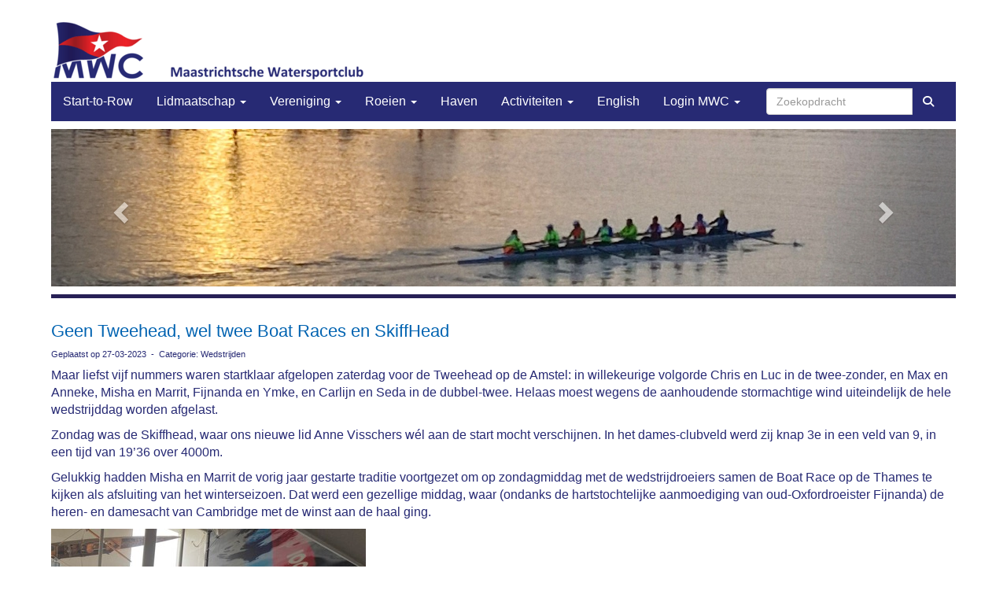

--- FILE ---
content_type: text/html; charset=UTF-8
request_url: https://maastrichtsche.nl/nieuws/geen-tweehead-wel-twee-boat-races-skiffhead
body_size: 6686
content:
<!DOCTYPE html>
<html>
<head>
<meta http-equiv="X-UA-Compatible" content="IE=edge" />
<meta charset="UTF-8">
<meta name="viewport" content="width=device-width, initial-scale=1">
<meta property="og:title" content="Geen Tweehead, wel twee Boat Races en SkiffHead - Maastrichtsche Watersportclub (powered by e-captain.nl)" />
 
<meta property="og:description" content="Maar liefst vijf nummers waren startklaar afgelopen zaterdag voor de Tweehead op de Amstel: in willekeurige volgorde Chris en Luc in de twee-zonder, en Max en Anneke, Misha en Marrit, Fijnanda en Ymke, en Carlijn en Seda in de dubbel-twee. Helaas moest wegens de aanhoudende stormachtige wind uiteindelijk de hele wedstrijddag worden afgelast.Zondag was de Skiffhead, waar ons nieuwe lid Anne Visschers w&amp;eacute;l aan de start mocht verschijnen. In het dames-clubveld werd zij knap 3e in een veld ..." />
<meta property="og:url" content="https://maastrichtsche.nl/nieuws/geen-tweehead-wel-twee-boat-races-skiffhead" />
<meta property="og:image" content="https://maastrichtsche.nl/images/kantine-race-medium.jpg" />
<meta property="og:image:type" content="image/jpeg" />
<meta property="og:image:width" content="400" />
<meta property="og:image:height" content="300" />
<meta property="og:image:secure_url" content="https://maastrichtsche.nl/images/kantine-race-medium.jpg" />
<title>Geen Tweehead, wel twee Boat Races en SkiffHead - Maastrichtsche Watersportclub (powered by e-captain.nl)</title>
<link rel="shortcut icon" type="image/x-icon" href="https://maastrichtsche.nl/images/favicon.ico">
<link rel="apple-touch-icon" href="https://maastrichtsche.nl/images/favicon.ico">

	<link type="text/css" media="screen" rel="stylesheet" href="/inc/jquery/ui/jquery-ui.css">
<link href="/inc/bootstrap/3.3.7/css/bootstrap.min.css" rel="stylesheet" media="all">
<link rel="stylesheet" type="text/css" href="/cms/page3_0_306.css">
<link href="/inc/fontawesome/css/v4-shims.css" rel="stylesheet">
<link href="/inc/fontawesome/css/all.min.css" rel="stylesheet">
<link type="text/css" media="screen" rel="stylesheet" href="/inc/bootstrap-datepicker/css/bootstrap-datepicker3.css">
<link type="text/css" media="screen" rel="stylesheet" href="/inc/bootstrap/css/awesome-bootstrap-checkbox.css">

	<link rel="stylesheet" href="/inc/bootstrap/css/bootstrap-submenu.css">
	<!-- Latest compiled and minified JavaScript -->
<script type="text/javascript" src="/inc/jquery/jquery-1.11.3.min.js"></script>
<script type="text/javascript" src="/inc/jquery/ui/jquery-ui.min.js"></script>
<script type="text/javascript" src="/inc/jquery/ui/jquery.ui.touch-punch.min.js"></script>
<script src="/inc/bootstrap/3.3.7/js/bootstrap.min.js"></script>
<!--[if lt IE 9]>
<script type="text/javascript" src="/inc/js/cms2/respond.min.js"></script>
<![endif]-->

<SCRIPT type="text/javascript" src="/inc/js/widgets/ajaxoverlay.js?1492515548"></SCRIPT>
<SCRIPT type="text/javascript" src="/inc/js/widgets/refreshwidget.js?1609234483"></SCRIPT>
<SCRIPT type="text/javascript" src="/inc/js/showdialog.js?1601017453"></SCRIPT>
<SCRIPT type="text/javascript" src="/inc/js/cms2hover.js?1492515551"></SCRIPT>
<SCRIPT type="text/javascript" src="/inc/js/protectemail.js?1499778285"></SCRIPT>
<SCRIPT type="text/javascript" src="/inc/js/cms2menu.js?1568361755"></SCRIPT>
<SCRIPT type="text/javascript" src="/inc/js/cms2/scrolling.js?1492515548"></SCRIPT>


	<script type="text/javascript" src="/inc/bootstrap/js/bootstrap-submenu.min.js"></script>
        <script type="text/javascript" src="/inc/bootstrap/js/bootstrap-hover-dropdown.min.js"></script>

					<script>
						function consentGranted() {}
						function consentDenied() {}
					</script>
					

</head>
<body>
<header id='sect2'><div class="container outercontainer nopadding">
<div class="row" id="row2"><div class="col-xs-12 col-sm-12 col-md-12" id="col112" style='padding-right:10px;padding-bottom:10px;'><div id='c1464'>

<div id="widgetContainerw11228" class="widgetContainer" data-widgetid="w11228" style="position: relative; clear: both;">
    
            				
		
            
                <a class='taphover_w11228' href='/home-2021' >
                          
        				
	
		            
	        
        
	                
        <div style="text-align: left;">                    <div class=imagediv_w11228 style="text-align: left; display: inline-block;">
                            <img id=imagewidget_w11228 src="/images/mwc-logo-vlag-arjen-medium.png" alt="mwc-logo-vlag-arjen" style="max-width: 400px; max-height: 104px;  width: 100%; height: 100%;">
            
        
            </div>
            </div>        </a>
      
		
            
</div>
</div><div id='c444'><nav class="navbar yamm navbar-default" id="navMenu7">
				<div class="container-fluid" style="background-color: transparent;"><div class="navbar-header"><button type="button" class="navbar-toggle collapsed" data-toggle="collapse" data-target="#colMenu7">
		<span class="sr-only">Toggle navigation</span>
		<span class="icon-bar"></span>
		<span class="icon-bar"></span>
		<span class="icon-bar"></span>
		</button></div>
<div class="collapse navbar-collapse" id="colMenu7"><form class="navbar-form navbar-right" method="POST" action="/zoeken"><div class="input-group"><input type="text" name="search" id="search" class="form-control" placeholder="Zoekopdracht"> <span class="input-group-btn"><button type="submit" id="btnsearch" name="btnsearch"  class="btn btn-default " style=""  ><i class='fa fa-search'> </i></button></span></div></form><ul class="nav navbar-nav navbar-left"><li><a href="/start-to-row">Start-to-Row</a></li><li class="dropdown"><a  class="dropdown-toggle" style="cursor: pointer;" data-toggle="dropdown" data-hover="dropdown" data-close-others="false">Lidmaatschap <span class="caret"></span></a><ul class="dropdown-menu dropdown-menu-left" role="menu"><li class="dropdown-submenu"><a  style="cursor: pointer;" data-toggle="dropdown" data-hover="dropdown" data-close-others="false">Aanmelden</a><ul class="dropdown-menu dropdown-menu-left" role="menu"><li><a href="/lidmaatschap-toelichting-2021">Lees dit eerst</a></li><li><a href="/aanmelden-roeilid-2021">Aanmelden als nieuw roeilid  (geen ervaring)</a></li><li><a href="/aanmelden-rioeilid-met-ervaring-elders">Aanmelden lid met roei-ervaring</a></li><li><a href="/aanmelden-aspirant-jeugdlid">Aanmelden jeugdlid </a></li><li><a href="/aanmelden-als-ouder-jeugdlid">Aanmelden als ouder van jeugdlid</a></li><li><a href="/aanmelden-sloeplid-2021">Aanmelden sloeproeilid</a></li><li><a href="/aanmelden-havenlid-2021">Aanmelden havenlid</a></li></ul></li><li><a href="/bestanden/210427-privacy-verklaring.pdf">Privacyverklaring</a></li><li class="dropdown-submenu"><a  style="cursor: pointer;" data-toggle="dropdown" data-hover="dropdown" data-close-others="false">Contributie</a><ul class="dropdown-menu dropdown-menu-left" role="menu"><li><a href="/contributie2">Lees dit eerst</a></li><li><a href="/contributie-roeileden-2022">Contributie roeileden</a></li><li><a href="/contributie-sloeproeileden-2022">Contributie sloeproeileden</a></li><li><a href="/contributie-havenleden-2022">Contributie havenleden</a></li></ul></li><li><a href="/wijziging-doorgeven2">Lidmaatschap Opzeggen/Wijzigen</a></li><li><a href="https://mijn.roeien.nl/inloggen">KNRB Inloggegevens opvragen</a></li></ul></li><li class="dropdown"><a  class="dropdown-toggle" style="cursor: pointer;" data-toggle="dropdown" data-hover="dropdown" data-close-others="false">Vereniging <span class="caret"></span></a><ul class="dropdown-menu dropdown-menu-left" role="menu"><li class="dropdown-submenu"><a  style="cursor: pointer;" data-toggle="dropdown" data-hover="dropdown" data-close-others="false">Algemeen</a><ul class="dropdown-menu dropdown-menu-left" role="menu"><li><a href="/onze-vereniging">Onze vereniging</a></li><li><a href="/historiemwc2">Historie</a></li><li><a href="/botenvloot-mwc3">Botenvloot</a></li></ul></li><li class="dropdown-submenu"><a  style="cursor: pointer;" data-toggle="dropdown" data-hover="dropdown" data-close-others="false">Bestuur</a><ul class="dropdown-menu dropdown-menu-left" role="menu"><li><a href="/bestuur2">Samenstelling</a></li></ul></li><li><a href="/commissies2">Commissies</a></li><li><a href="/vertrouwenspersonen">Vertrouwenspersonen</a></li><li class="dropdown-submenu"><a  style="cursor: pointer;" data-toggle="dropdown" data-hover="dropdown" data-close-others="false">Media</a><ul class="dropdown-menu dropdown-menu-left" role="menu"><li><a href="/fotogallerij2">Foto Galerij</a></li><li><a href="/nieuwsarchief-mwc">MWC Nieuwsarchief</a></li></ul></li><li><a href="/clubkleding">Clubkleding MWC</a></li><li><a href="/vacature-s">Vacatures</a></li><li><a href="/visie">Visie</a></li></ul></li><li class="dropdown"><a  class="dropdown-toggle" style="cursor: pointer;" data-toggle="dropdown" data-hover="dropdown" data-close-others="false">Roeien <span class="caret"></span></a><ul class="dropdown-menu dropdown-menu-left" role="menu"><li class="dropdown-submenu"><a  style="cursor: pointer;" data-toggle="dropdown" data-hover="dropdown" data-close-others="false">Opleidingen / instructie / theorie</a><ul class="dropdown-menu dropdown-menu-left" role="menu"><li><a href="/opzet-instructie-mwc2">Opzet instructie</a></li><li><a href="/bestanden/2025-theorie-basis-voor-roeiers-mwc.pdf">Theorie basis voor roeiers (2025)</a></li><li><a href="/bestanden/vaarkaart-basisregels-rond-het-varen.pdf">Vaarkaart (basisregels voor het varen)</a></li><li><a href="/bestanden/250314-brevettensysteem-instructie-en-afroei-eisen-25.pdf">Brevettensysteem, instructievaardigheden en afroei-eisen</a></li><li><a href="/bestanden/roei-commandos-3-talig.pdf">Roeicommando's (in meerdere talen)</a></li><li><a href="/bestanden/theory-basics-for-mwc-rowers.pdf">(English) Rowing instruction at MWC</a></li></ul></li><li><a href="/jeugdroeien2">Jeugd</a></li><li><a href="/toerroeien2">Toerroeien</a></li><li><a href="/wedstrijdroeien2">Wedstrijdroeien</a></li><li><a href="/sloeproeien2">Sloeproeien</a></li><li><a href="/clinics2">Clinics</a></li></ul></li><li><a href="/haven2">Haven</a></li><li class="dropdown"><a  class="dropdown-toggle" style="cursor: pointer;" data-toggle="dropdown" data-hover="dropdown" data-close-others="false">Activiteiten <span class="caret"></span></a><ul class="dropdown-menu dropdown-menu-left" role="menu"><li><a href="/informatie-activiteiten">Informatie</a></li><li><a href="/overzicht-komende-activiteiten">Overzicht komende activiteiten</a></li><li><a href="/agenda">Agenda per maand</a></li></ul></li><li><a href="/info-mwc-in-english">English</a></li><li class="dropdown"><a  class="dropdown-toggle" style="cursor: pointer;" data-toggle="dropdown" data-hover="dropdown" data-close-others="false">Login MWC <span class="caret"></span></a><ul class="dropdown-menu dropdown-menu-left" role="menu"><li><a href="/login">Leden / Members</a></li><li><a href="https://www.e-captain.nl/inloggen">Functionarissen</a></li></ul></li></ul></div>	</div>
		</nav></div></div></div>
</div>
</header>

<div id='sect595'><div class="container outercontainer">
<div class="row" id="row595"><div class="equalheight"><div class="eqcol col-xs-12 col-sm-12 col-md-12" id="col599" style='padding-left:25px;padding-top:0px;padding-right:25px;padding-bottom:0px;'><div id='c445'>

<div id="widgetContainerw11225" class="widgetContainer" data-widgetid="w11225" style="position: relative; clear: both;">
    <div id="w11225">
                    <div id="cw11225" class="carousel slide lazy-load " data-ride="carousel">
                
                <!-- Wrapper for slides -->
                <div class="carousel-inner" role="listbox">
                                            <div id="hc_img_91" class="item active">
                                                            <img src="https://maastrichtsche.nl/images/8-edit-10808-003.jpg" alt="8-edit-10808-003" style="margin: auto;">
                                                        <div class="carousel-caption">
                                                                    <h2 class='caption-title'></h2>
                                    <p class='caption-text'>
                                        
                                                                            </p>
                                                            </div>
                        </div>
                                            <div id="hc_img_81" class="item ">
                                                            <img data-src="https://maastrichtsche.nl/images/9f5bb877-f7a4-4369-b7ff-23a61330c57b.jpg" alt="9f5bb877-f7a4-4369-b7ff-23a61330c57b" style="margin: auto;">
                                                        <div class="carousel-caption">
                                                                    <h2 class='caption-title'></h2>
                                    <p class='caption-text'>
                                        
                                                                            </p>
                                                            </div>
                        </div>
                                            <div id="hc_img_72" class="item ">
                                                            <img data-src="https://maastrichtsche.nl/images/photo-2024-09-28-21-47-03-v5.jpg" alt="photo-2024-09-28-21-47-03-v5" style="margin: auto;">
                                                        <div class="carousel-caption">
                                                                    <h2 class='caption-title'></h2>
                                    <p class='caption-text'>
                                        
                                                                            </p>
                                                            </div>
                        </div>
                                            <div id="hc_img_60" class="item ">
                                                            <img data-src="https://maastrichtsche.nl/images/tweehead2024-afbeelding1.jpg" alt="tweehead2024-afbeelding1" style="margin: auto;">
                                                        <div class="carousel-caption">
                                                                    <h2 class='caption-title'></h2>
                                    <p class='caption-text'>
                                        
                                                                            </p>
                                                            </div>
                        </div>
                                            <div id="hc_img_75" class="item ">
                                                            <img data-src="https://maastrichtsche.nl/images/vopy-dscn5016.jpg" alt="vopy-dscn5016" style="margin: auto;">
                                                        <div class="carousel-caption">
                                                                    <h2 class='caption-title'></h2>
                                    <p class='caption-text'>
                                        
                                                                            </p>
                                                            </div>
                        </div>
                                            <div id="hc_img_76" class="item ">
                                                            <img data-src="https://maastrichtsche.nl/images/copy-dscn5021.jpg" alt="copy-dscn5021" style="margin: auto;">
                                                        <div class="carousel-caption">
                                                                    <h2 class='caption-title'></h2>
                                    <p class='caption-text'>
                                        
                                                                            </p>
                                                            </div>
                        </div>
                                            <div id="hc_img_79" class="item ">
                                                            <img data-src="https://maastrichtsche.nl/images/copy3c-dsc09762.jpg" alt="copy3c-dsc09762" style="margin: auto;">
                                                        <div class="carousel-caption">
                                                                    <h2 class='caption-title'></h2>
                                    <p class='caption-text'>
                                        
                                                                            </p>
                                                            </div>
                        </div>
                                            <div id="hc_img_56" class="item ">
                                                            <img data-src="https://maastrichtsche.nl/images/breed.jpg" alt="breed" style="margin: auto;">
                                                        <div class="carousel-caption">
                                                                    <h2 class='caption-title'></h2>
                                    <p class='caption-text'>
                                        
                                                                            </p>
                                                            </div>
                        </div>
                                            <div id="hc_img_57" class="item ">
                                                            <img data-src="https://maastrichtsche.nl/images/heineken.jpg" alt="heineken" style="margin: auto;">
                                                        <div class="carousel-caption">
                                                                    <h2 class='caption-title'></h2>
                                    <p class='caption-text'>
                                        
                                                                            </p>
                                                            </div>
                        </div>
                                            <div id="hc_img_21" class="item ">
                                                            <img data-src="https://maastrichtsche.nl/images/clubgebouw-2000-x-500.jpg" alt="clubgebouw-2000-x-500" style="margin: auto;">
                                                        <div class="carousel-caption">
                                                                    <h2 class='caption-title'></h2>
                                    <p class='caption-text'>
                                        
                                                                            </p>
                                                            </div>
                        </div>
                                            <div id="hc_img_58" class="item ">
                                                            <img data-src="https://maastrichtsche.nl/images/sfeer-grindgat.jpg" alt="sfeer-grindgat" style="margin: auto;">
                                                        <div class="carousel-caption">
                                                                    <h2 class='caption-title'></h2>
                                    <p class='caption-text'>
                                        
                                                                            </p>
                                                            </div>
                        </div>
                                            <div id="hc_img_36" class="item ">
                                                            <img data-src="https://maastrichtsche.nl/images/mwc-breed-6z3a8192.jpg" alt="mwc-breed-6z3a8192" style="margin: auto;">
                                                        <div class="carousel-caption">
                                                                    <h2 class='caption-title'></h2>
                                    <p class='caption-text'>
                                        
                                                                            </p>
                                                            </div>
                        </div>
                                            <div id="hc_img_22" class="item ">
                                                            <img data-src="https://maastrichtsche.nl/images/banner-2000-x-500.png" alt="banner-2000-x-500" style="margin: auto;">
                                                        <div class="carousel-caption">
                                                                    <h2 class='caption-title'></h2>
                                    <p class='caption-text'>
                                        
                                                                            </p>
                                                            </div>
                        </div>
                                            <div id="hc_img_26" class="item ">
                                                            <img data-src="https://maastrichtsche.nl/images/loods-2000-x-500.png" alt="loods-2000-x-500" style="margin: auto;">
                                                        <div class="carousel-caption">
                                                                    <h2 class='caption-title'></h2>
                                    <p class='caption-text'>
                                        
                                                                            </p>
                                                            </div>
                        </div>
                                    </div>

                                    <!-- Controls -->
                    <a class="left carousel-control" data-target="#cw11225" role="button" data-slide="prev">
                        <span class="glyphicon glyphicon-chevron-left" aria-hidden="true"></span>
                        <span class="sr-only">Previous</span>
                    </a>
                    <a class="right carousel-control" data-target="#cw11225" role="button" data-slide="next">
                        <span class="glyphicon glyphicon-chevron-right" aria-hidden="true"></span>
                        <span class="sr-only">Next</span>
                    </a>
                            </div>
            </div>
    <script type="text/javascript">
        $('#cw11225').carousel({
            interval: 10000
        });

        $(function() {
            $('.carousel.lazy-load').bind('slide.bs.carousel', function (e) {
                var image = $(e.relatedTarget).find('img[data-src]');
                image.attr('src', image.data('src'));
                image.removeAttr('data-src');
            });
        });
    </script>
</div>
</div></div></div>
</div>
</div>
</div>
<div id='sect596'><div class="container outercontainer nopadding">
<div class="row" id="row596"><div class="col-xs-12 col-sm-12 col-md-12" id="col600"><div id='c1354'>

<div id="widgetContainerw11224" class="widgetContainer" data-widgetid="w11224" style="position: relative; clear: both;">
    <div id="w11224">
        <hr id='divider_2'>
    </div>
</div>
</div><div id='c523'></div></div></div>
</div>
</div>

<div id="divmain"  style='padding-bottom:10px;'><section id="pagemain">
<section id="sect9"><div class="container" id="col111">
<div class="row" id="row9"><div class="col-xs-12 col-sm-12 col-md-12" id="col119"><div id='c237'>

<div id="widgetContainerw2580" class="widgetContainer" data-widgetid="w2580" style="position: relative; clear: both;">
    <div id="w2580">
         
                                                <h2><a href="/nieuws/geen-tweehead-wel-twee-boat-races-skiffhead"> Geen Tweehead, wel twee Boat Races en SkiffHead</a></h2>
                    <div class="media-infobox">
                                                Geplaatst op 27-03-2023 
                        
                                                &nbsp;-&nbsp; Categorie: Wedstrijden
                        
                        
                                            </div>
                    <div class="media-newscontent">
                        <p>Maar liefst vijf nummers waren startklaar afgelopen zaterdag voor de Tweehead op de Amstel: in willekeurige volgorde Chris en Luc in de twee-zonder, en Max en Anneke, Misha en Marrit, Fijnanda en Ymke, en Carlijn en Seda in de dubbel-twee. Helaas moest wegens de aanhoudende stormachtige wind uiteindelijk de hele wedstrijddag worden afgelast.</p>
<p>Zondag was de Skiffhead, waar ons nieuwe lid Anne Visschers w&eacute;l aan de start mocht verschijnen. In het dames-clubveld werd zij knap 3e in een veld van 9, in een tijd van 19&rsquo;36 over 4000m.</p>
<p>Gelukkig hadden Misha en Marrit de vorig jaar gestarte traditie voortgezet om op zondagmiddag met de wedstrijdroeiers samen de Boat Race op de Thames te kijken als afsluiting van het winterseizoen. Dat werd een gezellige middag, waar (ondanks de hartstochtelijke aanmoediging van oud-Oxfordroeister Fijnanda) de heren- en damesacht van Cambridge met de winst aan de haal ging.</p>
<p><img class="img-responsive" src="/images/kantine-race-medium.jpg" alt="kantine-race" title="kantine-race" data-id="6262" /></p>
                    </div>
                                                                <br>
                        <div>
                            <a href="https://maastrichtsche.nl/nieuws/overzicht">&laquo; naar overzicht</a>
                        </div>
                                                                                </div>
</div>
</div></div></div>
</div></section></section>
</div><footer id='sect1425'><div class="container-fluid outercontainer">
<div class="row" id="row1425"><div class="col-xs-12 col-sm-3 col-md-3" id="col1426" style='padding-top:10px;padding-bottom:10px;'><div id='c1568'><p><span style="font-size: 12px;">Postadres </span><span style="font-size: 12px;">en </span><span style="font-size: 12px;">locaties botenhuis/clubgebouw:</span></p>
<p><span style="font-size: 12px; font-family: helvetica;">Hoge Kanaaldijk 100 </span><span>&nbsp;&nbsp;</span><span style="font-size: 12px; font-family: helvetica;">6212 XP Maastricht</span></p>
<p><span style="font-size: 12px; font-family: helvetica;">Telefoon:&nbsp;043-3633164 // 06-27827426</span></p>
<p><span style="font-size: 12px; font-family: helvetica;">Website: <a href="http://www.maastrichtsche.nl">www.maastrichtsche.nl</a></span></p>
<p><span style="font-size: 12px; font-family: helvetica;">E-mail: <span style="unicode-bidi:bidi-override; direction:rtl;" translate="no">siraterces</span><span style="display:none" translate="no">.[antispam].</span>&#64;maastrichtsche.nl</span></p></div></div><div class="col-xs-12 col-sm-2 col-md-2" id="col1427" style='padding-top:10px;padding-bottom:10px;'><div id='c1568'><p><span class="elementor-icon-list-text" style="font-size: 12px;"><span style="font-size: 12px;">Bankrekeningnr.:&nbsp;</span><span style="color: #ffffff; font-size: 12px;">NL17 ABNA 0540 7087 12 &nbsp;</span></span></p>
<p><span class="elementor-icon-list-text" style="font-size: 12px;">K.v.K.-nr.: 40203086<br />btw-nr: NL007266911B01</span></p></div></div><div class="col-xs-12 col-sm-3 col-md-3" id="col1565" style='padding-top:10px;padding-bottom:10px;'><div id='c1568'></div></div><div class="col-xs-12 col-sm-3 col-md-3" id="col1566" style='padding-top:10px;padding-bottom:10px;'><div id='c1569'><div id='w11222'><a href='https://www.facebook.com/mwc.maastrichtsche' target='_blank' title='Facebook'><div class='wgSM fb' data-hovercolor="#FFFFFF" data-hoverbgcolor="#748FBB"><i class='fa fa-facebook'></i></div></a><a href='https://www.instagram.com/mwcjunioren/' target='_blank' title='Instagram'><div class='wgSM ig' data-hovercolor="#FFFFFF" data-hoverbgcolor="#94B2CC"><i class='fa fa-instagram'></i></div></a><a href='https://mailto:secretaris@maastrichtsche.nl' target='_blank' title='Contact'><div class='wgSM ct' data-hovercolor="#FFFFFF" data-hoverbgcolor="#89B56A"><i class='fa fa-envelope'></i></div></a></div></div></div><div class="col-xs-12 col-sm-1 col-md-1" id="col1567" style='padding-top:10px;padding-bottom:10px;'></div></div>
</div>
</footer>
	

	<script type="text/javascript">$('.dropdown-submenu > a').submenupicker();</script>
</body>
</html>


--- FILE ---
content_type: text/css
request_url: https://maastrichtsche.nl/cms/page3_0_306.css
body_size: 8000
content:
html{height:100%;}body{margin:0;padding:0;-webkit-font-smoothing:antialiased;-moz-font-smoothing:antialiased;-o-font-smoothing:antialiased;-moz-osx-font-smoothing:grayscale;}p{word-wrap:break-word;}*{outline:0 !important;}.nopadding{padding:0px;}.col-lg-1,.col-lg-10,.col-lg-11,.col-lg-12,.col-lg-2,.col-lg-3,.col-lg-4,.col-lg-5,.col-lg-6,.col-lg-7,.col-lg-8,.col-lg-9,.col-md-1,.col-md-10,.col-md-11,.col-md-12,.col-md-2,.col-md-3,.col-md-4,.col-md-5,.col-md-6,.col-md-7,.col-md-8,.col-md-9,.col-sm-1,.col-sm-10,.col-sm-11,.col-sm-12,.col-sm-2,.col-sm-3,.col-sm-4,.col-sm-5,.col-sm-6,.col-sm-7,.col-sm-8,.col-sm-9,.col-xs-1,.col-xs-10,.col-xs-11,.col-xs-12,.col-xs-2,.col-xs-3,.col-xs-4,.col-xs-5,.col-xs-6,.col-xs-7,.col-xs-8,.col-xs-9,.container{padding-left:10px;padding-right:10px;}.row{margin-left:-10px;margin-right:-10px;}.equalheight{overflow:hidden;}@media not print{.eqcol{margin-bottom:-99999px !important;padding-bottom:99999px !important;}}@-webkit-keyframes rotate{from{-webkit-transform:rotate(0deg);transform:rotate(0deg);} to{-webkit-transform:rotate(360deg);transform:rotate(360deg);}}@keyframes rotate{from{-webkit-transform:rotate(0deg);transform:rotate(0deg);} to{-webkit-transform:rotate(360deg);transform:rotate(360deg);}}.alert-success,.alert-success p{color:#3C763D !important;}.alert-danger,.alert-danger p{color:#A94442 !important;}.alert-warning,.alert-warning p{color:#8A6D3B !important;}.alert-info,.alert-info p{color:#31708F !important;}.imgcontainer{position:relative;}.imgdesc{float:left;position:absolute;left:0px;bottom:0px;color:#FFF !important;width:100%;background-color:rgba(0,0,0,0.6);font-size:11px !important;padding:3px;}.fa{font-family:FontAwesome !important;font-style:normal !important;font-weight:normal !important;}@media print{.col-md-1,.col-md-2,.col-md-3,.col-md-4,.col-md-5,.col-md-6,.col-md-7,.col-md-8,.col-md-9,.col-md-10,.col-md-11,.col-md-12{float:left;}.col-md-12{width:100%;} .col-md-11{width:91.66666666666666%;} .col-md-10{width:83.33333333333334%;} .col-md-9{width:75%;} .col-md-8{width:66.66666666666666%;} .col-md-7{width:58.333333333333336%;}.col-md-6{width:50%;} .col-md-5{width:41.66666666666667%;} .col-md-4{width:33.33333333333333%;} .col-md-3{width:25%;} .col-md-2{width:16.666666666666664%;} .col-md-1{width:8.333333333333332%;}.col-md-pull-12{right:100%;} .col-md-pull-11{right:91.66666666666666%;} .col-md-pull-10{right:83.33333333333334%;} .col-md-pull-9{right:75%;} .col-md-pull-8{right:66.66666666666666%;}.col-md-pull-7{right:58.333333333333336%;} .col-md-pull-6{right:50%;} .col-md-pull-5{right:41.66666666666667%;} .col-md-pull-4{right:33.33333333333333%;} .col-md-pull-3{right:25%;}.col-md-pull-2{right:16.666666666666664%;} .col-md-pull-1{right:8.333333333333332%;} .col-md-pull-0{right:0;}.col-md-push-12{left:100%;} .col-md-push-11{left:91.66666666666666%;} .col-md-push-10{left:83.33333333333334%;} .col-md-push-9{left:75%;}.col-md-push-8{left:66.66666666666666%;} .col-md-push-7{left:58.333333333333336%;}.col-md-push-6{left:50%;} .col-md-push-5{left:41.66666666666667%;} .col-md-push-4{left:33.33333333333333%;} .col-md-push-3{left:25%;} .col-md-push-2{left:16.666666666666664%;} .col-md-push-1{left:8.333333333333332%;}.col-md-push-0{left:0;}.col-md-offset-12{margin-left:100%;} .col-md-offset-11{margin-left:91.66666666666666%;} .col-md-offset-10{margin-left:83.33333333333334%;} .col-md-offset-9{margin-left:75%;} .col-md-offset-8{margin-left:66.66666666666666%;}.col-md-offset-7{margin-left:58.333333333333336%;} .col-md-offset-6{margin-left:50%;} .col-md-offset-5{margin-left:41.66666666666667%;} .col-md-offset-4{margin-left:33.33333333333333%;} .col-md-offset-3{margin-left:25%;}.col-md-offset-2{margin-left:16.666666666666664%;} .col-md-offset-1{margin-left:8.333333333333332%;} .col-md-offset-0{margin-left:0;}a[href]:after{content:"";}}#cboxContent{box-sizing:border-box;}#cboxLoadedContent{overflow:auto;-webkit-overflow-scrolling:touch;}.table-borderless td,.table-borderless th{border:0 !important;}.hand{cursor:pointer;}.caret{border-top:4px solid;}.imageCenterer{width:10000px;position:absolute;left:50%;top:0;margin-left:-5000px;}option{color:#555 !important;}.datepicker th{color:#999;}.datepicker td{color:#555555;}.tooltip>.tooltip-inner{color:#FFF !important;font-size:12px !important;max-width:none;white-space:nowrap;}.mark,mark{background-color:#ff0;} .container{max-width:1170px;}.ui-tooltip{background:#000;padding:5px;border:0;box-shadow:none;}.ui-tooltip-content{color:#FFF;font-size:12px;}p,div{color:#272A74;font-size:16px;font-family:Helvetica;font-weight:normal;font-style:normal;text-decoration:none;text-transform:none;}small{color:#5258F4}h1,.h1{color:#D42026;font-size:24px;font-family:Helvetica;font-weight:bold;font-style:normal;text-decoration:none;text-transform:none;}h1 small{color:#FF262E}h2,.h2{color:#D42026;font-size:22px;font-family:Helvetica;font-weight:bold;font-style:normal;text-decoration:none;text-transform:none;}h2 small{color:#FF262E}h3,.h3{color:#D42026;font-size:20px;font-family:Helvetica;font-weight:bold;font-style:normal;text-decoration:none;text-transform:none;}h3 small{color:#FF262E}h4,.h4{color:#D42026;font-size:18px;font-family:Helvetica;font-weight:normal;font-style:normal;text-decoration:none;text-transform:none;}h4 small{color:#FF262E}a{color:#0063B1;font-family:Helvetica;font-weight:normal;font-style:normal;text-decoration:none;text-transform:none;}a:visited{color:#922E9B;font-family:Helvetica;font-weight:normal;font-style:normal;text-decoration:none;text-transform:none;}a:hover{color:#0063B1;font-family:Helvetica;font-weight:normal;font-style:normal;text-decoration:none;text-transform:none;}a.btn,button.btn{color:#000;font-size:16px;font-family:Helvetica;font-weight:normal;font-style:normal;text-decoration:none;text-transform:none;color:#FFF;background-color:#272A74;border:1px solid #272A74;padding:6px 12px;border-radius:4px;}a.btn:focus,button.btn:focus,a.btn:active,button.btn:active,a.btn:active:hover,button.btn:active:hover,a.btn:hover,button.btn:hover,a.btn[disabled],button.btn[disabled],button.btn-default[disabled]:hover,a.btn-default[disabled]:hover{background-color:#1E215B;border:1px solid #1E215B;color:#FFF;}.mce-content-body,body{background-color:#FFF;} .pagination>li>a{color:#3D3D3D;font-weight:bold;} .pagination>li>a>span{color:#3D3D3D;font-weight:bold;} .pagination>.active>a{color:#FFF;background-color:#272A74;border-color:#272A74;font-weight:bold;} .progress-bar{background-color:#272A74;}#sect2 p,#sect2 div{color:#272A74;font-size:16px;font-family:Helvetica;font-weight:normal;font-style:normal;text-decoration:none;text-transform:none;}#sect2 small{color:#5258F4}#sect2 h2,#sect2 .h2{color:#D42026;font-size:22px;font-family:Helvetica;font-weight:bold;font-style:normal;text-decoration:none;text-transform:none;}#sect2 h2 small{color:#FF262E}#sect2 a{color:#0063B1;font-family:Helvetica;font-weight:normal;font-style:normal;text-decoration:none;text-transform:none;}#sect2 a:visited{color:#922E9B;font-family:Helvetica;font-weight:normal;font-style:normal;text-decoration:none;text-transform:none;}#sect2 a:hover{color:#0063B1;font-family:Helvetica;font-weight:normal;font-style:normal;text-decoration:none;text-transform:none;}#sect2 a.btn,#sect2 button.btn{color:#000;font-size:16px;font-family:Helvetica;font-weight:normal;font-style:normal;text-decoration:none;text-transform:none;color:#FFF;background-color:#272A74;border:1px solid #272A74;padding:6px 12px;border-radius:4px;}#sect2 a.btn:focus,#sect2 button.btn:focus,#sect2 a.btn:active,#sect2 button.btn:active,#sect2 a.btn:active:hover,#sect2 button.btn:active:hover,#sect2 a.btn:hover,#sect2 button.btn:hover,#sect2 a.btn[disabled],#sect2 button.btn[disabled],#sect2 button.btn-default[disabled]:hover,#sect2 a.btn-default[disabled]:hover{background-color:#1E215B;border:1px solid #1E215B;color:#FFF;}#sect2{background-color:#FFF;}#sect2 .pagination>li>a{color:#3D3D3D;font-weight:bold;}#sect2 .pagination>li>a>span{color:#3D3D3D;font-weight:bold;}#sect2 .pagination>.active>a{color:#FFF;background-color:#272A74;border-color:#272A74;font-weight:bold;}#sect2 .progress-bar{background-color:#272A74;}#sect2{}#col112 p,#col112 div{color:#272A74;font-size:16px;font-family:Helvetica;font-weight:normal;font-style:normal;text-decoration:none;text-transform:none;}#col112 small{color:#5258F4}#col112 h2,#col112 .h2{color:#D42026;font-size:22px;font-family:Helvetica;font-weight:bold;font-style:normal;text-decoration:none;text-transform:none;}#col112 h2 small{color:#FF262E}#col112 a{color:#0063B1;font-family:Helvetica;font-weight:normal;font-style:normal;text-decoration:none;text-transform:none;}#col112 a:visited{color:#922E9B;font-family:Helvetica;font-weight:normal;font-style:normal;text-decoration:none;text-transform:none;}#col112 a:hover{color:#0063B1;font-family:Helvetica;font-weight:normal;font-style:normal;text-decoration:none;text-transform:none;}#col112 a.btn,#col112 button.btn{color:#000;font-size:16px;font-family:Helvetica;font-weight:normal;font-style:normal;text-decoration:none;text-transform:none;color:#FFF;background-color:#272A74;border:1px solid #272A74;padding:6px 12px;border-radius:4px;}#col112 a.btn:focus,#col112 button.btn:focus,#col112 a.btn:active,#col112 button.btn:active,#col112 a.btn:active:hover,#col112 button.btn:active:hover,#col112 a.btn:hover,#col112 button.btn:hover,#col112 a.btn[disabled],#col112 button.btn[disabled],#col112 button.btn-default[disabled]:hover,#col112 a.btn-default[disabled]:hover{background-color:#1E215B;border:1px solid #1E215B;color:#FFF;}#col112{background-color:#FFF;}#col112 .pagination>li>a{color:#3D3D3D;font-weight:bold;}#col112 .pagination>li>a>span{color:#3D3D3D;font-weight:bold;}#col112 .pagination>.active>a{color:#FFF;background-color:#272A74;border-color:#272A74;font-weight:bold;}#col112 .progress-bar{background-color:#272A74;}#col112{}#sect597 p,#sect597 div{color:#272A74;font-size:16px;font-family:Helvetica;font-weight:normal;font-style:normal;text-decoration:none;text-transform:none;}#sect597 small{color:#5258F4}#sect597 h2,#sect597 .h2{color:#D42026;font-size:22px;font-family:Helvetica;font-weight:bold;font-style:normal;text-decoration:none;text-transform:none;}#sect597 h2 small{color:#FF262E}#sect597 a{color:#0063B1;font-family:Helvetica;font-weight:normal;font-style:normal;text-decoration:none;text-transform:none;}#sect597 a:visited{color:#922E9B;font-family:Helvetica;font-weight:normal;font-style:normal;text-decoration:none;text-transform:none;}#sect597 a:hover{color:#0063B1;font-family:Helvetica;font-weight:normal;font-style:normal;text-decoration:none;text-transform:none;}#sect597 a.btn,#sect597 button.btn{color:#000;font-size:16px;font-family:Helvetica;font-weight:normal;font-style:normal;text-decoration:none;text-transform:none;color:#FFF;background-color:#272A74;border:1px solid #272A74;padding:6px 12px;border-radius:4px;}#sect597 a.btn:focus,#sect597 button.btn:focus,#sect597 a.btn:active,#sect597 button.btn:active,#sect597 a.btn:active:hover,#sect597 button.btn:active:hover,#sect597 a.btn:hover,#sect597 button.btn:hover,#sect597 a.btn[disabled],#sect597 button.btn[disabled],#sect597 button.btn-default[disabled]:hover,#sect597 a.btn-default[disabled]:hover{background-color:#1E215B;border:1px solid #1E215B;color:#FFF;}#sect597{background-color:#FFF;}#sect597 .pagination>li>a{color:#3D3D3D;font-weight:bold;}#sect597 .pagination>li>a>span{color:#3D3D3D;font-weight:bold;}#sect597 .pagination>.active>a{color:#FFF;background-color:#272A74;border-color:#272A74;font-weight:bold;}#sect597 .progress-bar{background-color:#272A74;}#sect597{}#col601 p,#col601 div{color:#272A74;font-size:16px;font-family:Helvetica;font-weight:normal;font-style:normal;text-decoration:none;text-transform:none;}#col601 small{color:#5258F4}#col601 h2,#col601 .h2{color:#D42026;font-size:22px;font-family:Helvetica;font-weight:bold;font-style:normal;text-decoration:none;text-transform:none;}#col601 h2 small{color:#FF262E}#col601 a{color:#0063B1;font-family:Helvetica;font-weight:normal;font-style:normal;text-decoration:none;text-transform:none;}#col601 a:visited{color:#922E9B;font-family:Helvetica;font-weight:normal;font-style:normal;text-decoration:none;text-transform:none;}#col601 a:hover{color:#0063B1;font-family:Helvetica;font-weight:normal;font-style:normal;text-decoration:none;text-transform:none;}#col601 a.btn,#col601 button.btn{color:#000;font-size:16px;font-family:Helvetica;font-weight:normal;font-style:normal;text-decoration:none;text-transform:none;color:#FFF;background-color:#272A74;border:1px solid #272A74;padding:6px 12px;border-radius:4px;}#col601 a.btn:focus,#col601 button.btn:focus,#col601 a.btn:active,#col601 button.btn:active,#col601 a.btn:active:hover,#col601 button.btn:active:hover,#col601 a.btn:hover,#col601 button.btn:hover,#col601 a.btn[disabled],#col601 button.btn[disabled],#col601 button.btn-default[disabled]:hover,#col601 a.btn-default[disabled]:hover{background-color:#1E215B;border:1px solid #1E215B;color:#FFF;}#col601{background-color:#FFF;}#col601 .pagination>li>a{color:#3D3D3D;font-weight:bold;}#col601 .pagination>li>a>span{color:#3D3D3D;font-weight:bold;}#col601 .pagination>.active>a{color:#FFF;background-color:#272A74;border-color:#272A74;font-weight:bold;}#col601 .progress-bar{background-color:#272A74;}#col601{}#sect595 p,#sect595 div{color:#272A74;font-size:16px;font-family:Helvetica;font-weight:normal;font-style:normal;text-decoration:none;text-transform:none;}#sect595 small{color:#5258F4}#sect595 h2,#sect595 .h2{color:#D42026;font-size:22px;font-family:Helvetica;font-weight:bold;font-style:normal;text-decoration:none;text-transform:none;}#sect595 h2 small{color:#FF262E}#sect595 a{color:#0063B1;font-family:Helvetica;font-weight:normal;font-style:normal;text-decoration:none;text-transform:none;}#sect595 a:visited{color:#922E9B;font-family:Helvetica;font-weight:normal;font-style:normal;text-decoration:none;text-transform:none;}#sect595 a:hover{color:#0063B1;font-family:Helvetica;font-weight:normal;font-style:normal;text-decoration:none;text-transform:none;}#sect595 a.btn,#sect595 button.btn{color:#000;font-size:16px;font-family:Helvetica;font-weight:normal;font-style:normal;text-decoration:none;text-transform:none;color:#FFF;background-color:#272A74;border:1px solid #272A74;padding:6px 12px;border-radius:4px;}#sect595 a.btn:focus,#sect595 button.btn:focus,#sect595 a.btn:active,#sect595 button.btn:active,#sect595 a.btn:active:hover,#sect595 button.btn:active:hover,#sect595 a.btn:hover,#sect595 button.btn:hover,#sect595 a.btn[disabled],#sect595 button.btn[disabled],#sect595 button.btn-default[disabled]:hover,#sect595 a.btn-default[disabled]:hover{background-color:#1E215B;border:1px solid #1E215B;color:#FFF;}#sect595{background-color:#FFF;}#sect595 .pagination>li>a{color:#3D3D3D;font-weight:bold;}#sect595 .pagination>li>a>span{color:#3D3D3D;font-weight:bold;}#sect595 .pagination>.active>a{color:#FFF;background-color:#272A74;border-color:#272A74;font-weight:bold;}#sect595 .progress-bar{background-color:#272A74;}#sect595{}#col599 p,#col599 div{color:#272A74;font-size:16px;font-family:Helvetica;font-weight:normal;font-style:normal;text-decoration:none;text-transform:none;}#col599 small{color:#5258F4}#col599 h2,#col599 .h2{color:#D42026;font-size:22px;font-family:Helvetica;font-weight:bold;font-style:normal;text-decoration:none;text-transform:none;}#col599 h2 small{color:#FF262E}#col599 a{color:#0063B1;font-family:Helvetica;font-weight:normal;font-style:normal;text-decoration:none;text-transform:none;}#col599 a:visited{color:#922E9B;font-family:Helvetica;font-weight:normal;font-style:normal;text-decoration:none;text-transform:none;}#col599 a:hover{color:#0063B1;font-family:Helvetica;font-weight:normal;font-style:normal;text-decoration:none;text-transform:none;}#col599 a.btn,#col599 button.btn{color:#000;font-size:16px;font-family:Helvetica;font-weight:normal;font-style:normal;text-decoration:none;text-transform:none;color:#FFF;background-color:#272A74;border:1px solid #272A74;padding:6px 12px;border-radius:4px;}#col599 a.btn:focus,#col599 button.btn:focus,#col599 a.btn:active,#col599 button.btn:active,#col599 a.btn:active:hover,#col599 button.btn:active:hover,#col599 a.btn:hover,#col599 button.btn:hover,#col599 a.btn[disabled],#col599 button.btn[disabled],#col599 button.btn-default[disabled]:hover,#col599 a.btn-default[disabled]:hover{background-color:#1E215B;border:1px solid #1E215B;color:#FFF;}#col599{background-color:#FFF;}#col599 .pagination>li>a{color:#3D3D3D;font-weight:bold;}#col599 .pagination>li>a>span{color:#3D3D3D;font-weight:bold;}#col599 .pagination>.active>a{color:#FFF;background-color:#272A74;border-color:#272A74;font-weight:bold;}#col599 .progress-bar{background-color:#272A74;}#col599{}#sect596 p,#sect596 div{color:#272A74;font-size:16px;font-family:Helvetica;font-weight:normal;font-style:normal;text-decoration:none;text-transform:none;}#sect596 small{color:#5258F4}#sect596 h2,#sect596 .h2{color:#D42026;font-size:22px;font-family:Helvetica;font-weight:bold;font-style:normal;text-decoration:none;text-transform:none;}#sect596 h2 small{color:#FF262E}#sect596 a{color:#0063B1;font-family:Helvetica;font-weight:normal;font-style:normal;text-decoration:none;text-transform:none;}#sect596 a:visited{color:#922E9B;font-family:Helvetica;font-weight:normal;font-style:normal;text-decoration:none;text-transform:none;}#sect596 a:hover{color:#0063B1;font-family:Helvetica;font-weight:normal;font-style:normal;text-decoration:none;text-transform:none;}#sect596 a.btn,#sect596 button.btn{color:#000;font-size:16px;font-family:Helvetica;font-weight:normal;font-style:normal;text-decoration:none;text-transform:none;color:#FFF;background-color:#272A74;border:1px solid #272A74;padding:6px 12px;border-radius:4px;}#sect596 a.btn:focus,#sect596 button.btn:focus,#sect596 a.btn:active,#sect596 button.btn:active,#sect596 a.btn:active:hover,#sect596 button.btn:active:hover,#sect596 a.btn:hover,#sect596 button.btn:hover,#sect596 a.btn[disabled],#sect596 button.btn[disabled],#sect596 button.btn-default[disabled]:hover,#sect596 a.btn-default[disabled]:hover{background-color:#1E215B;border:1px solid #1E215B;color:#FFF;}#sect596{background-color:#FFF;}#sect596 .pagination>li>a{color:#3D3D3D;font-weight:bold;}#sect596 .pagination>li>a>span{color:#3D3D3D;font-weight:bold;}#sect596 .pagination>.active>a{color:#FFF;background-color:#272A74;border-color:#272A74;font-weight:bold;}#sect596 .progress-bar{background-color:#272A74;}#sect596{}#col600 p,#col600 div{color:#272A74;font-size:16px;font-family:Helvetica;font-weight:normal;font-style:normal;text-decoration:none;text-transform:none;}#col600 small{color:#5258F4}#col600 h2,#col600 .h2{color:#D42026;font-size:22px;font-family:Helvetica;font-weight:bold;font-style:normal;text-decoration:none;text-transform:none;}#col600 h2 small{color:#FF262E}#col600 a{color:#0063B1;font-family:Helvetica;font-weight:normal;font-style:normal;text-decoration:none;text-transform:none;}#col600 a:visited{color:#922E9B;font-family:Helvetica;font-weight:normal;font-style:normal;text-decoration:none;text-transform:none;}#col600 a:hover{color:#0063B1;font-family:Helvetica;font-weight:normal;font-style:normal;text-decoration:none;text-transform:none;}#col600 a.btn,#col600 button.btn{color:#000;font-size:16px;font-family:Helvetica;font-weight:normal;font-style:normal;text-decoration:none;text-transform:none;color:#FFF;background-color:#272A74;border:1px solid #272A74;padding:6px 12px;border-radius:4px;}#col600 a.btn:focus,#col600 button.btn:focus,#col600 a.btn:active,#col600 button.btn:active,#col600 a.btn:active:hover,#col600 button.btn:active:hover,#col600 a.btn:hover,#col600 button.btn:hover,#col600 a.btn[disabled],#col600 button.btn[disabled],#col600 button.btn-default[disabled]:hover,#col600 a.btn-default[disabled]:hover{background-color:#1E215B;border:1px solid #1E215B;color:#FFF;}#col600{background-color:#FFF;}#col600 .pagination>li>a{color:#3D3D3D;font-weight:bold;}#col600 .pagination>li>a>span{color:#3D3D3D;font-weight:bold;}#col600 .pagination>.active>a{color:#FFF;background-color:#272A74;border-color:#272A74;font-weight:bold;}#col600 .progress-bar{background-color:#272A74;}#col600{}#sect1352 p,#sect1352 div{color:#272A74;font-size:16px;font-family:Helvetica;font-weight:normal;font-style:normal;text-decoration:none;text-transform:none;}#sect1352 small{color:#5258F4}#sect1352 h2,#sect1352 .h2{color:#D42026;font-size:22px;font-family:Helvetica;font-weight:bold;font-style:normal;text-decoration:none;text-transform:none;}#sect1352 h2 small{color:#FF262E}#sect1352 a{color:#0063B1;font-family:Helvetica;font-weight:normal;font-style:normal;text-decoration:none;text-transform:none;}#sect1352 a:visited{color:#922E9B;font-family:Helvetica;font-weight:normal;font-style:normal;text-decoration:none;text-transform:none;}#sect1352 a:hover{color:#0063B1;font-family:Helvetica;font-weight:normal;font-style:normal;text-decoration:none;text-transform:none;}#sect1352 a.btn,#sect1352 button.btn{color:#000;font-size:16px;font-family:Helvetica;font-weight:normal;font-style:normal;text-decoration:none;text-transform:none;color:#FFF;background-color:#272A74;border:1px solid #272A74;padding:6px 12px;border-radius:4px;}#sect1352 a.btn:focus,#sect1352 button.btn:focus,#sect1352 a.btn:active,#sect1352 button.btn:active,#sect1352 a.btn:active:hover,#sect1352 button.btn:active:hover,#sect1352 a.btn:hover,#sect1352 button.btn:hover,#sect1352 a.btn[disabled],#sect1352 button.btn[disabled],#sect1352 button.btn-default[disabled]:hover,#sect1352 a.btn-default[disabled]:hover{background-color:#1E215B;border:1px solid #1E215B;color:#FFF;}#sect1352{background-color:#FFF;}#sect1352 .pagination>li>a{color:#3D3D3D;font-weight:bold;}#sect1352 .pagination>li>a>span{color:#3D3D3D;font-weight:bold;}#sect1352 .pagination>.active>a{color:#FFF;background-color:#272A74;border-color:#272A74;font-weight:bold;}#sect1352 .progress-bar{background-color:#272A74;}#sect1352{}#col1353 p,#col1353 div{color:#272A74;font-size:16px;font-family:Helvetica;font-weight:normal;font-style:normal;text-decoration:none;text-transform:none;}#col1353 small{color:#5258F4}#col1353 h2,#col1353 .h2{color:#D42026;font-size:22px;font-family:Helvetica;font-weight:bold;font-style:normal;text-decoration:none;text-transform:none;}#col1353 h2 small{color:#FF262E}#col1353 a{color:#0063B1;font-family:Helvetica;font-weight:normal;font-style:normal;text-decoration:none;text-transform:none;}#col1353 a:visited{color:#922E9B;font-family:Helvetica;font-weight:normal;font-style:normal;text-decoration:none;text-transform:none;}#col1353 a:hover{color:#0063B1;font-family:Helvetica;font-weight:normal;font-style:normal;text-decoration:none;text-transform:none;}#col1353 a.btn,#col1353 button.btn{color:#000;font-size:16px;font-family:Helvetica;font-weight:normal;font-style:normal;text-decoration:none;text-transform:none;color:#FFF;background-color:#272A74;border:1px solid #272A74;padding:6px 12px;border-radius:4px;}#col1353 a.btn:focus,#col1353 button.btn:focus,#col1353 a.btn:active,#col1353 button.btn:active,#col1353 a.btn:active:hover,#col1353 button.btn:active:hover,#col1353 a.btn:hover,#col1353 button.btn:hover,#col1353 a.btn[disabled],#col1353 button.btn[disabled],#col1353 button.btn-default[disabled]:hover,#col1353 a.btn-default[disabled]:hover{background-color:#1E215B;border:1px solid #1E215B;color:#FFF;}#col1353{background-color:#FFF;}#col1353 .pagination>li>a{color:#3D3D3D;font-weight:bold;}#col1353 .pagination>li>a>span{color:#3D3D3D;font-weight:bold;}#col1353 .pagination>.active>a{color:#FFF;background-color:#272A74;border-color:#272A74;font-weight:bold;}#col1353 .progress-bar{background-color:#272A74;}#col1353{}#pagemain p,#pagemain div{color:#272056;font-size:12px;font-family:Helvetica;font-weight:normal;font-style:normal;text-decoration:none;text-transform:none;}#pagemain small{color:#614FD6}#pagemain h2,#pagemain .h2{color:#D51019;font-size:20px;font-family:Helvetica;font-weight:bold;font-style:normal;text-decoration:none;text-transform:none;}#pagemain h2 small{color:#FF131E}#pagemain a{color:#0063B1;font-family:Helvetica;font-weight:bold;font-style:normal;text-decoration:none;text-transform:none;}#pagemain a:visited{color:#922E9B;font-family:Helvetica;font-weight:bold;font-style:normal;text-decoration:none;text-transform:none;}#pagemain a:hover{color:#0063B1;font-family:Helvetica;font-weight:bold;font-style:normal;text-decoration:underline;text-transform:none;}#pagemain a.btn,#pagemain button.btn{color:#000;font-size:12px;font-family:Helvetica;font-weight:normal;font-style:normal;text-decoration:none;text-transform:none;color:#FFF;background-color:#272056;border:1px solid #272056;padding:6px 12px;border-radius:4px;}#pagemain a.btn:focus,#pagemain button.btn:focus,#pagemain a.btn:active,#pagemain button.btn:active,#pagemain a.btn:active:hover,#pagemain button.btn:active:hover,#pagemain a.btn:hover,#pagemain button.btn:hover,#pagemain a.btn[disabled],#pagemain button.btn[disabled],#pagemain button.btn-default[disabled]:hover,#pagemain a.btn-default[disabled]:hover{background-color:#1B173D;border:1px solid #1B173D;color:#FFF;}#pagemain{background-color:#FFF;}#pagemain .pagination>li>a{color:#3D3D3D;font-weight:bold;}#pagemain .pagination>li>a>span{color:#3D3D3D;font-weight:bold;}#pagemain .pagination>.active>a{color:#FFF;background-color:#272056;border-color:#272056;font-weight:bold;}#pagemain .progress-bar{background-color:#272056;}#pagemain{}#col111 p,#col111 div{color:#272A74;font-size:16px;font-family:Helvetica;font-weight:normal;font-style:normal;text-decoration:none;text-transform:none;}#col111 small{color:#5258F4}#col111 h2,#col111 .h2{color:#D42026;font-size:22px;font-family:Helvetica;font-weight:bold;font-style:normal;text-decoration:none;text-transform:none;}#col111 h2 small{color:#FF262E}#col111 a{color:#0063B1;font-family:Helvetica;font-weight:normal;font-style:normal;text-decoration:none;text-transform:none;}#col111 a:visited{color:#922E9B;font-family:Helvetica;font-weight:normal;font-style:normal;text-decoration:none;text-transform:none;}#col111 a:hover{color:#0063B1;font-family:Helvetica;font-weight:normal;font-style:normal;text-decoration:none;text-transform:none;}#col111 a.btn,#col111 button.btn{color:#000;font-size:16px;font-family:Helvetica;font-weight:normal;font-style:normal;text-decoration:none;text-transform:none;color:#FFF;background-color:#272A74;border:1px solid #272A74;padding:6px 12px;border-radius:4px;}#col111 a.btn:focus,#col111 button.btn:focus,#col111 a.btn:active,#col111 button.btn:active,#col111 a.btn:active:hover,#col111 button.btn:active:hover,#col111 a.btn:hover,#col111 button.btn:hover,#col111 a.btn[disabled],#col111 button.btn[disabled],#col111 button.btn-default[disabled]:hover,#col111 a.btn-default[disabled]:hover{background-color:#1E215B;border:1px solid #1E215B;color:#FFF;}#col111{background-color:#FFF;}#col111 .pagination>li>a{color:#3D3D3D;font-weight:bold;}#col111 .pagination>li>a>span{color:#3D3D3D;font-weight:bold;}#col111 .pagination>.active>a{color:#FFF;background-color:#272A74;border-color:#272A74;font-weight:bold;}#col111 .progress-bar{background-color:#272A74;}#col111{}#sect1425 p,#sect1425 div{color:#FFF;font-size:14px;font-family:Helvetica;font-weight:normal;font-style:normal;text-decoration:none;text-transform:none;}#sect1425 small{color:#FFF}#sect1425 h2,#sect1425 .h2{color:#FFF;font-size:22px;font-family:Helvetica;font-weight:bold;font-style:normal;text-decoration:none;text-transform:none;}#sect1425 h2 small{color:#FFF}#sect1425 a{color:#FFF;font-family:Helvetica;font-weight:normal;font-style:normal;text-decoration:none;text-transform:none;}#sect1425 a:visited{color:#FFF;font-family:Helvetica;font-weight:normal;font-style:normal;text-decoration:none;text-transform:none;}#sect1425 a:hover{color:#FFF;font-family:Helvetica;font-weight:normal;font-style:normal;text-decoration:none;text-transform:none;}#sect1425 a.btn,#sect1425 button.btn{color:#000;font-size:16px;font-family:Helvetica;font-weight:normal;font-style:normal;text-decoration:none;text-transform:none;color:#FFF;background-color:#272A74;border:1px solid #272A74;padding:6px 12px;border-radius:4px;}#sect1425 a.btn:focus,#sect1425 button.btn:focus,#sect1425 a.btn:active,#sect1425 button.btn:active,#sect1425 a.btn:active:hover,#sect1425 button.btn:active:hover,#sect1425 a.btn:hover,#sect1425 button.btn:hover,#sect1425 a.btn[disabled],#sect1425 button.btn[disabled],#sect1425 button.btn-default[disabled]:hover,#sect1425 a.btn-default[disabled]:hover{background-color:#1E215B;border:1px solid #1E215B;color:#FFF;}#sect1425{background-color:#272A74;}#sect1425 .pagination>li>a{color:#3D3D3D;font-weight:bold;}#sect1425 .pagination>li>a>span{color:#3D3D3D;font-weight:bold;}#sect1425 .pagination>.active>a{color:#FFF;background-color:#272A74;border-color:#272A74;font-weight:bold;}#sect1425 .progress-bar{background-color:#272A74;}#sect1425{padding-right:35px;padding-left:35px;}#col1426 p,#col1426 div{color:#FFF;font-size:14px;font-family:Helvetica;font-weight:normal;font-style:normal;text-decoration:none;text-transform:none;}#col1426 small{color:#FFF}#col1426 h2,#col1426 .h2{color:#FFF;font-size:22px;font-family:Helvetica;font-weight:bold;font-style:normal;text-decoration:none;text-transform:none;}#col1426 h2 small{color:#FFF}#col1426 a{color:#FFF;font-family:Helvetica;font-weight:normal;font-style:normal;text-decoration:none;text-transform:none;}#col1426 a:visited{color:#FFF;font-family:Helvetica;font-weight:normal;font-style:normal;text-decoration:none;text-transform:none;}#col1426 a:hover{color:#FFF;font-family:Helvetica;font-weight:normal;font-style:normal;text-decoration:none;text-transform:none;}#col1426 a.btn,#col1426 button.btn{color:#000;font-size:16px;font-family:Helvetica;font-weight:normal;font-style:normal;text-decoration:none;text-transform:none;color:#FFF;background-color:#272A74;border:1px solid #272A74;padding:6px 12px;border-radius:4px;}#col1426 a.btn:focus,#col1426 button.btn:focus,#col1426 a.btn:active,#col1426 button.btn:active,#col1426 a.btn:active:hover,#col1426 button.btn:active:hover,#col1426 a.btn:hover,#col1426 button.btn:hover,#col1426 a.btn[disabled],#col1426 button.btn[disabled],#col1426 button.btn-default[disabled]:hover,#col1426 a.btn-default[disabled]:hover{background-color:#1E215B;border:1px solid #1E215B;color:#FFF;}#col1426{background-color:#272A74;}#col1426 .pagination>li>a{color:#3D3D3D;font-weight:bold;}#col1426 .pagination>li>a>span{color:#3D3D3D;font-weight:bold;}#col1426 .pagination>.active>a{color:#FFF;background-color:#272A74;border-color:#272A74;font-weight:bold;}#col1426 .progress-bar{background-color:#272A74;}#col1426{padding-right:35px;padding-left:35px;}#col1427 p,#col1427 div{color:#FFF;font-size:14px;font-family:Helvetica;font-weight:normal;font-style:normal;text-decoration:none;text-transform:none;}#col1427 small{color:#FFF}#col1427 h2,#col1427 .h2{color:#FFF;font-size:22px;font-family:Helvetica;font-weight:bold;font-style:normal;text-decoration:none;text-transform:none;}#col1427 h2 small{color:#FFF}#col1427 a{color:#FFF;font-family:Helvetica;font-weight:normal;font-style:normal;text-decoration:none;text-transform:none;}#col1427 a:visited{color:#FFF;font-family:Helvetica;font-weight:normal;font-style:normal;text-decoration:none;text-transform:none;}#col1427 a:hover{color:#FFF;font-family:Helvetica;font-weight:normal;font-style:normal;text-decoration:none;text-transform:none;}#col1427 a.btn,#col1427 button.btn{color:#000;font-size:16px;font-family:Helvetica;font-weight:normal;font-style:normal;text-decoration:none;text-transform:none;color:#FFF;background-color:#272A74;border:1px solid #272A74;padding:6px 12px;border-radius:4px;}#col1427 a.btn:focus,#col1427 button.btn:focus,#col1427 a.btn:active,#col1427 button.btn:active,#col1427 a.btn:active:hover,#col1427 button.btn:active:hover,#col1427 a.btn:hover,#col1427 button.btn:hover,#col1427 a.btn[disabled],#col1427 button.btn[disabled],#col1427 button.btn-default[disabled]:hover,#col1427 a.btn-default[disabled]:hover{background-color:#1E215B;border:1px solid #1E215B;color:#FFF;}#col1427{background-color:#272A74;}#col1427 .pagination>li>a{color:#3D3D3D;font-weight:bold;}#col1427 .pagination>li>a>span{color:#3D3D3D;font-weight:bold;}#col1427 .pagination>.active>a{color:#FFF;background-color:#272A74;border-color:#272A74;font-weight:bold;}#col1427 .progress-bar{background-color:#272A74;}#col1427{padding-right:35px;padding-left:35px;}#col1565 p,#col1565 div{color:#FFF;font-size:14px;font-family:Helvetica;font-weight:normal;font-style:normal;text-decoration:none;text-transform:none;}#col1565 small{color:#FFF}#col1565 h2,#col1565 .h2{color:#FFF;font-size:22px;font-family:Helvetica;font-weight:bold;font-style:normal;text-decoration:none;text-transform:none;}#col1565 h2 small{color:#FFF}#col1565 a{color:#FFF;font-family:Helvetica;font-weight:normal;font-style:normal;text-decoration:none;text-transform:none;}#col1565 a:visited{color:#FFF;font-family:Helvetica;font-weight:normal;font-style:normal;text-decoration:none;text-transform:none;}#col1565 a:hover{color:#FFF;font-family:Helvetica;font-weight:normal;font-style:normal;text-decoration:none;text-transform:none;}#col1565 a.btn,#col1565 button.btn{color:#000;font-size:16px;font-family:Helvetica;font-weight:normal;font-style:normal;text-decoration:none;text-transform:none;color:#FFF;background-color:#272A74;border:1px solid #272A74;padding:6px 12px;border-radius:4px;}#col1565 a.btn:focus,#col1565 button.btn:focus,#col1565 a.btn:active,#col1565 button.btn:active,#col1565 a.btn:active:hover,#col1565 button.btn:active:hover,#col1565 a.btn:hover,#col1565 button.btn:hover,#col1565 a.btn[disabled],#col1565 button.btn[disabled],#col1565 button.btn-default[disabled]:hover,#col1565 a.btn-default[disabled]:hover{background-color:#1E215B;border:1px solid #1E215B;color:#FFF;}#col1565{background-color:#272A74;}#col1565 .pagination>li>a{color:#3D3D3D;font-weight:bold;}#col1565 .pagination>li>a>span{color:#3D3D3D;font-weight:bold;}#col1565 .pagination>.active>a{color:#FFF;background-color:#272A74;border-color:#272A74;font-weight:bold;}#col1565 .progress-bar{background-color:#272A74;}#col1565{padding-right:35px;padding-left:35px;}#col1566 p,#col1566 div{color:#FFF;font-size:14px;font-family:Helvetica;font-weight:normal;font-style:normal;text-decoration:none;text-transform:none;}#col1566 small{color:#FFF}#col1566 h2,#col1566 .h2{color:#FFF;font-size:22px;font-family:Helvetica;font-weight:bold;font-style:normal;text-decoration:none;text-transform:none;}#col1566 h2 small{color:#FFF}#col1566 a{color:#FFF;font-family:Helvetica;font-weight:normal;font-style:normal;text-decoration:none;text-transform:none;}#col1566 a:visited{color:#FFF;font-family:Helvetica;font-weight:normal;font-style:normal;text-decoration:none;text-transform:none;}#col1566 a:hover{color:#FFF;font-family:Helvetica;font-weight:normal;font-style:normal;text-decoration:none;text-transform:none;}#col1566 a.btn,#col1566 button.btn{color:#000;font-size:16px;font-family:Helvetica;font-weight:normal;font-style:normal;text-decoration:none;text-transform:none;color:#FFF;background-color:#272A74;border:1px solid #272A74;padding:6px 12px;border-radius:4px;}#col1566 a.btn:focus,#col1566 button.btn:focus,#col1566 a.btn:active,#col1566 button.btn:active,#col1566 a.btn:active:hover,#col1566 button.btn:active:hover,#col1566 a.btn:hover,#col1566 button.btn:hover,#col1566 a.btn[disabled],#col1566 button.btn[disabled],#col1566 button.btn-default[disabled]:hover,#col1566 a.btn-default[disabled]:hover{background-color:#1E215B;border:1px solid #1E215B;color:#FFF;}#col1566{background-color:#272A74;}#col1566 .pagination>li>a{color:#3D3D3D;font-weight:bold;}#col1566 .pagination>li>a>span{color:#3D3D3D;font-weight:bold;}#col1566 .pagination>.active>a{color:#FFF;background-color:#272A74;border-color:#272A74;font-weight:bold;}#col1566 .progress-bar{background-color:#272A74;}#col1566{padding-right:35px;padding-left:35px;}#col1567 p,#col1567 div{color:#FFF;font-size:14px;font-family:Helvetica;font-weight:normal;font-style:normal;text-decoration:none;text-transform:none;}#col1567 small{color:#FFF}#col1567 h2,#col1567 .h2{color:#FFF;font-size:22px;font-family:Helvetica;font-weight:bold;font-style:normal;text-decoration:none;text-transform:none;}#col1567 h2 small{color:#FFF}#col1567 a{color:#FFF;font-family:Helvetica;font-weight:normal;font-style:normal;text-decoration:none;text-transform:none;}#col1567 a:visited{color:#FFF;font-family:Helvetica;font-weight:normal;font-style:normal;text-decoration:none;text-transform:none;}#col1567 a:hover{color:#FFF;font-family:Helvetica;font-weight:normal;font-style:normal;text-decoration:none;text-transform:none;}#col1567 a.btn,#col1567 button.btn{color:#000;font-size:16px;font-family:Helvetica;font-weight:normal;font-style:normal;text-decoration:none;text-transform:none;color:#FFF;background-color:#272A74;border:1px solid #272A74;padding:6px 12px;border-radius:4px;}#col1567 a.btn:focus,#col1567 button.btn:focus,#col1567 a.btn:active,#col1567 button.btn:active,#col1567 a.btn:active:hover,#col1567 button.btn:active:hover,#col1567 a.btn:hover,#col1567 button.btn:hover,#col1567 a.btn[disabled],#col1567 button.btn[disabled],#col1567 button.btn-default[disabled]:hover,#col1567 a.btn-default[disabled]:hover{background-color:#1E215B;border:1px solid #1E215B;color:#FFF;}#col1567{background-color:#272A74;}#col1567 .pagination>li>a{color:#3D3D3D;font-weight:bold;}#col1567 .pagination>li>a>span{color:#3D3D3D;font-weight:bold;}#col1567 .pagination>.active>a{color:#FFF;background-color:#272A74;border-color:#272A74;font-weight:bold;}#col1567 .progress-bar{background-color:#272A74;}#col1567{padding-right:35px;padding-left:35px;}#navMenu7.navbar-default .navbar-brand{color:#000;font-size:12px;font-family:Arial;font-weight:normal;font-style:normal;text-decoration:none;text-transform:none;} #navMenu7.navbar-default .input-group-btn>.btn{border-radius:0px 4px 4px 0px;margin-left:0px;height:34px;font-size:14px;}@media (max-width:767px){#navMenu7.navbar-default .navbar-form{margin:0;}}@media (min-width:767px){#navMenu7.navbar-default .navbar-brand{padding-top:15px;}}#navMenu7.navbar-default .navbar-brand:hover,#navMenu7.navbar-default .navbar-brand:focus{color:#000;font-size:12px;font-family:Arial;font-weight:normal;font-style:normal;text-decoration:none;text-transform:none;}#navMenu7.navbar-default .navbar-nav>li>a,#navMenu7.navbar-default .navbar-nav>li>a i{color:#FFF;font-size:16px;font-family:Helvetica;font-weight:normal;font-style:normal;text-decoration:none;text-transform:none;}@media (min-width:767px){#navMenu7.navbar-default .navbar-nav>li>a{padding-top:15px;padding-bottom:15px;}}#navMenu7.navbar-default .navbar-nav>li>a:hover,#navMenu7.navbar-default .navbar-nav>li>a:focus,#navMenu7.navbar-default .navbar-nav>li>a:hover i,#navMenu7.navbar-default .navbar-nav>li>a:focus i{color:#000;font-size:16px;font-family:Helvetica;font-weight:normal;font-style:normal;text-decoration:none;text-transform:none;background-color:#E7E7E7;}#navMenu7.navbar-default .navbar-nav>.active>a,#navMenu7.navbar-default .navbar-nav>.active>a i,#navMenu7.navbar-default .navbar-nav>.active>a:hover,#navMenu7.navbar-default .navbar-nav>.active>a:focus{color:#000;font-size:16px;font-family:Helvetica;font-weight:normal;font-style:normal;text-decoration:none;text-transform:none;background-color:#E7E7E7;}#navMenu7.navbar-default .navbar-nav>.open>a,#navMenu7.navbar-default .navbar-nav>.open>a:hover,#navMenu7.navbar-default .navbar-nav>.open>a:focus{color:#000;font-size:16px;font-family:Helvetica;font-weight:normal;font-style:normal;text-decoration:none;text-transform:none;background-color:#E7E7E7;}#navMenu7.navbar-default .navbar-nav .dropdown-menu>li>a,#navMenu7.navbar-default .navbar-nav .dropdown-menu>li>a i,#navMenu7.navbar-default .navbar-nav .dropdown-menu{color:#272A74;font-size:14px;font-family:Helvetica;font-weight:normal;font-style:normal;text-decoration:none;text-transform:none;background-color:#E7E7E7;background-color:#FFF;}#navMenu7.navbar-default .navbar-nav .dropdown-menu>li>a:hover,#navMenu7.navbar-default .navbar-nav .dropdown-menu>li>a:focus,#navMenu7.navbar-default .navbar-nav .dropdown-menu>li>a:hover i,#navMenu7.navbar-default .navbar-nav .dropdown-menu>li>a:focus i{color:#000;font-size:14px;font-family:Helvetica;font-weight:normal;font-style:normal;text-decoration:none;text-transform:none;background-color:#E7E7E7;}#navMenu7.navbar-default .navbar-nav .dropdown-menu>.active>a,#navMenu7.navbar-default .navbar-nav .dropdown-menu>.active>a i,#navMenu7.navbar-default .navbar-nav .dropdown-menu>.active>a:hover,#navMenu7.navbar-default .navbar-nav .dropdown-menu>.active>a:focus,#navMenu7.navbar-default .navbar-nav .dropdown-menu>.active>a:hover i,#navMenu7.navbar-default .navbar-nav .dropdown-menu>.active>a:focus i{color:#000;font-size:14px;font-family:Helvetica;font-weight:normal;font-style:normal;text-decoration:none;text-transform:none;background-color:#E7E7E7;}#navMenu7.navbar-default .navbar-nav .dropdown-menu>.open>a,#navMenu7.navbar-default .navbar-nav .dropdown-menu>.open>a:hover,#navMenu7.navbar-default .navbar-nav .dropdown-menu>.open>a:focus,#navMenu7.navbar-default .navbar-nav .dropdown-menu>.open>a:hover i,#navMenu7.navbar-default .navbar-nav .dropdown-menu>.open>a:focus i{color:#000;font-size:14px;font-family:Helvetica;font-weight:normal;font-style:normal;text-decoration:none;text-transform:none;background-color:#E7E7E7;}@media (max-width:767px){#navMenu7.navbar-default .navbar-nav .dropdown-menu .multicolumn-content{width:auto !important;}}#navMenu7.navbar-default .navbar-nav .dropdown-menu .multicolumn-content li a{color:#272A74;font-size:14px;font-family:Helvetica;font-weight:normal;font-style:normal;text-decoration:none;text-transform:none;background-color:#FFF;line-height:20px;}#navMenu7.navbar-default .navbar-nav .dropdown-menu .multicolumn-content li a:hover{color:#000;font-size:14px;font-family:Helvetica;font-weight:normal;font-style:normal;text-decoration:none;text-transform:none;background-color:#FFF;line-height:20px;}#navMenu7.navbar-default .navbar-nav .dropdown-menu .multicolumn-content .multicolumn-header{color:#272A74;font-size:14px;font-family:Helvetica;font-weight:normal;font-style:normal;text-decoration:none;text-transform:none;background-color:#FFF;font-weight:bold;font-size:125%;margin-top:10px;margin-bottom:10px;}#navMenu7.navbar-default{}#navMenu7.navbar-default{background-color:rgba(39,42,116,1);}#navMenu7.navbar-default,#navMenu7.navbar-default .container{border-color:#E7E7E7;border-width:0px;border-radius:0px;}@media (min-width:767px){#navMenu7.navbar-default .container-fluid{padding-left:0;padding-right:0;} #navMenu7.navbar-default .navbar-collapse{padding-left:0;}}#navMenu7.navbar .divider-vertical{height:50px;margin:0;border-right:1px solid #B4B4B4;border-left:1px solid #E7E7E7;}#navMenu7.navbar .divider{background-color:#E7E7E7;height:1px;margin:9px 0;overflow:hidden;}@media (max-width:767px){#navMenu7.navbar-default .navbar-collapse .nav>.divider-vertical{display:none;}}#navMenu7.navbar-default .fa{line-height:50% !important;}.fa{font-family:FontAwesome !important;font-style:normal !important;font-weight:normal !important;}#navMenu7.navbar-default .navbar-nav>.dropdown>.active>a .caret{border-top-color:#FFF;border-bottom-color:#FFF;}#navMenu7.navbar-default .navbar-nav>.dropdown>a:hover .caret,#navMenu7.navbar-default .navbar-nav>.dropdown>a:focus .caret{border-top-color:#000;border-bottom-color:#000;}#navMenu7.navbar-default .navbar-nav>.open>a .caret,#navMenu7.navbar-default .navbar-nav>.open>a:hover .caret,#navMenu7.navbar-default .navbar-nav>.open>a:focus .caret{border-top-color:#000;border-bottom-color:#000;}#navMenu7.navbar-default .navbar-toggle{border-color:#E7E7E7;}#navMenu7.navbar-default .navbar-toggle:hover,#navMenu7.navbar-default .navbar-toggle:focus{background-color:#E7E7E7;}#navMenu7.navbar-default .navbar-toggle .icon-bar{background-color:#FFF;}#navMenu7.navbar-default .navbar-toggle:hover .icon-bar,#navMenu7.navbar-default .navbar-toggle:focus .icon-bar{background-color:#000;}@media (max-width:767px){#navMenu7.navbar-default .navbar-nav .open .dropdown-menu>li>a{color:#272A74;background-color:#FFF;} #navMenu7.navbar-default .navbar-nav .open .dropdown-menu>li>a:hover,#navMenu7.navbar-default .navbar-nav .open .dropdown-menu>li>a:focus{color:#000;background-color:#E7E7E7;}}#navMenu9.navbar-default .navbar-brand{color:#000;font-size:12px;font-family:Arial;font-weight:normal;font-style:normal;text-decoration:none;text-transform:none;} #navMenu9.navbar-default .input-group-btn>.btn{border-radius:0px 4px 4px 0px;margin-left:0px;height:34px;font-size:14px;}@media (max-width:767px){#navMenu9.navbar-default .navbar-form{margin:0;}}@media (min-width:767px){#navMenu9.navbar-default .navbar-brand{padding-top:15px;}}#navMenu9.navbar-default .navbar-brand:hover,#navMenu9.navbar-default .navbar-brand:focus{color:#000;font-size:12px;font-family:Arial;font-weight:normal;font-style:normal;text-decoration:none;text-transform:none;}#navMenu9.navbar-default .navbar-nav>li>a,#navMenu9.navbar-default .navbar-nav>li>a i{color:#FFF;font-size:16px;font-family:Helvetica;font-weight:normal;font-style:normal;text-decoration:none;text-transform:none;}@media (min-width:767px){#navMenu9.navbar-default .navbar-nav>li>a{padding-top:15px;padding-bottom:15px;}}#navMenu9.navbar-default .navbar-nav>li>a:hover,#navMenu9.navbar-default .navbar-nav>li>a:focus,#navMenu9.navbar-default .navbar-nav>li>a:hover i,#navMenu9.navbar-default .navbar-nav>li>a:focus i{color:#000;font-size:16px;font-family:Helvetica;font-weight:normal;font-style:normal;text-decoration:none;text-transform:none;background-color:#E7E7E7;}#navMenu9.navbar-default .navbar-nav>.active>a,#navMenu9.navbar-default .navbar-nav>.active>a i,#navMenu9.navbar-default .navbar-nav>.active>a:hover,#navMenu9.navbar-default .navbar-nav>.active>a:focus{color:#000;font-size:16px;font-family:Helvetica;font-weight:normal;font-style:normal;text-decoration:none;text-transform:none;background-color:#E7E7E7;}#navMenu9.navbar-default .navbar-nav>.open>a,#navMenu9.navbar-default .navbar-nav>.open>a:hover,#navMenu9.navbar-default .navbar-nav>.open>a:focus{color:#000;font-size:16px;font-family:Helvetica;font-weight:normal;font-style:normal;text-decoration:none;text-transform:none;background-color:#E7E7E7;}#navMenu9.navbar-default .navbar-nav .dropdown-menu>li>a,#navMenu9.navbar-default .navbar-nav .dropdown-menu>li>a i,#navMenu9.navbar-default .navbar-nav .dropdown-menu{color:#272A74;font-size:14px;font-family:Arial;font-weight:normal;font-style:normal;text-decoration:none;text-transform:none;background-color:#E7E7E7;background-color:#FFF;}#navMenu9.navbar-default .navbar-nav .dropdown-menu>li>a:hover,#navMenu9.navbar-default .navbar-nav .dropdown-menu>li>a:focus,#navMenu9.navbar-default .navbar-nav .dropdown-menu>li>a:hover i,#navMenu9.navbar-default .navbar-nav .dropdown-menu>li>a:focus i{color:#000;font-size:14px;font-family:Arial;font-weight:normal;font-style:normal;text-decoration:none;text-transform:none;background-color:#E7E7E7;}#navMenu9.navbar-default .navbar-nav .dropdown-menu>.active>a,#navMenu9.navbar-default .navbar-nav .dropdown-menu>.active>a i,#navMenu9.navbar-default .navbar-nav .dropdown-menu>.active>a:hover,#navMenu9.navbar-default .navbar-nav .dropdown-menu>.active>a:focus,#navMenu9.navbar-default .navbar-nav .dropdown-menu>.active>a:hover i,#navMenu9.navbar-default .navbar-nav .dropdown-menu>.active>a:focus i{color:#000;font-size:14px;font-family:Arial;font-weight:normal;font-style:normal;text-decoration:none;text-transform:none;background-color:#E7E7E7;}#navMenu9.navbar-default .navbar-nav .dropdown-menu>.open>a,#navMenu9.navbar-default .navbar-nav .dropdown-menu>.open>a:hover,#navMenu9.navbar-default .navbar-nav .dropdown-menu>.open>a:focus,#navMenu9.navbar-default .navbar-nav .dropdown-menu>.open>a:hover i,#navMenu9.navbar-default .navbar-nav .dropdown-menu>.open>a:focus i{color:#000;font-size:14px;font-family:Arial;font-weight:normal;font-style:normal;text-decoration:none;text-transform:none;background-color:#E7E7E7;}@media (max-width:767px){#navMenu9.navbar-default .navbar-nav .dropdown-menu .multicolumn-content{width:auto !important;}}#navMenu9.navbar-default .navbar-nav .dropdown-menu .multicolumn-content li a{color:#272A74;font-size:14px;font-family:Arial;font-weight:normal;font-style:normal;text-decoration:none;text-transform:none;background-color:#FFF;line-height:20px;}#navMenu9.navbar-default .navbar-nav .dropdown-menu .multicolumn-content li a:hover{color:#000;font-size:14px;font-family:Arial;font-weight:normal;font-style:normal;text-decoration:none;text-transform:none;background-color:#FFF;line-height:20px;}#navMenu9.navbar-default .navbar-nav .dropdown-menu .multicolumn-content .multicolumn-header{color:#272A74;font-size:14px;font-family:Arial;font-weight:normal;font-style:normal;text-decoration:none;text-transform:none;background-color:#FFF;font-weight:bold;font-size:125%;margin-top:10px;margin-bottom:10px;}#navMenu9.navbar-default{}#navMenu9.navbar-default{background-color:rgba(39,42,116,1);}#navMenu9.navbar-default,#navMenu9.navbar-default .container{border-color:#E7E7E7;border-width:1px;border-radius:0px;}@media (min-width:767px){#navMenu9.navbar-default .container-fluid{padding-left:0;padding-right:0;} #navMenu9.navbar-default .navbar-collapse{padding-left:0;}}#navMenu9.navbar .divider-vertical{height:50px;margin:0;border-right:1px solid #B4B4B4;border-left:1px solid #E7E7E7;}#navMenu9.navbar .divider{background-color:#E7E7E7;height:1px;margin:9px 0;overflow:hidden;}@media (max-width:767px){#navMenu9.navbar-default .navbar-collapse .nav>.divider-vertical{display:none;}}#navMenu9.navbar-default .fa{line-height:50% !important;}.fa{font-family:FontAwesome !important;font-style:normal !important;font-weight:normal !important;}#navMenu9.navbar-default .navbar-nav>.dropdown>.active>a .caret{border-top-color:#FFF;border-bottom-color:#FFF;}#navMenu9.navbar-default .navbar-nav>.dropdown>a:hover .caret,#navMenu9.navbar-default .navbar-nav>.dropdown>a:focus .caret{border-top-color:#000;border-bottom-color:#000;}#navMenu9.navbar-default .navbar-nav>.open>a .caret,#navMenu9.navbar-default .navbar-nav>.open>a:hover .caret,#navMenu9.navbar-default .navbar-nav>.open>a:focus .caret{border-top-color:#000;border-bottom-color:#000;}#navMenu9.navbar-default .navbar-toggle{border-color:#E7E7E7;}#navMenu9.navbar-default .navbar-toggle:hover,#navMenu9.navbar-default .navbar-toggle:focus{background-color:#E7E7E7;}#navMenu9.navbar-default .navbar-toggle .icon-bar{background-color:#FFF;}#navMenu9.navbar-default .navbar-toggle:hover .icon-bar,#navMenu9.navbar-default .navbar-toggle:focus .icon-bar{background-color:#000;}@media (max-width:767px){#navMenu9.navbar-default .navbar-nav .open .dropdown-menu>li>a{color:#272A74;background-color:#FFF;} #navMenu9.navbar-default .navbar-nav .open .dropdown-menu>li>a:hover,#navMenu9.navbar-default .navbar-nav .open .dropdown-menu>li>a:focus{color:#000;background-color:#E7E7E7;}}#blockquote_1{margin:0px;background-color:#FFF;padding:5px 15px;}#blockquote_1.blockquote_center{text-align:center;}#blockquote_1.blockquote_right{text-align:right;}#blockquote_1 blockquote{border-left:5px #EEEEEE solid;border-right:0;border-top:0;border-bottom:0;margin:10px 0;}#blockquote_1 blockquote p{font-size:18px;color:#000;}#blockquote_1 blockquote footer{color:#777;font-size:15px;}#blockquote_1 a:link,#blockquote_1 a:visited,#blockquote_1 a:active,#blockquote_1 a:hover{color:#777 !important;font-size:15px !important;text-decoration:none;font-weight:normal;cursor:pointer;}#divider_1{color:black;background:linear-gradient(to right,transparent,#949494,transparent);text-align:center;height:1px;max-width:100%;margin:10px auto;border:0px;}#divider_2{color:black;background:linear-gradient(to right,#272056,#272056,#272056);text-align:center;height:5px;max-width:100%;margin:10px auto;border:0px;}#navMenu7.navbar{margin-bottom:0px;} #w11225{margin-left:-15px;margin-right:-15px;}@media (min-width:768px){#cw11225 .item{height:200px;overflow:hidden;}#cw11225 .item img{position:relative;top:50%;transform:translateY(-50%);}}#cw11225 .item .carousel-caption{top:50%;transform:translateY(-50%);bottom:initial;}@media (max-width:768px){#cw11225 .item .caption-title{font-size:100%;}}@media (max-width:768px){#cw11225 .item .caption-text{font-size:50%;}#cw11225 .item .btn{font-size:50%;}}@media (min-width:768px){#cw11225 .item .captionheight{display:block;line-height:20px;}}@media (max-width:768px){#cw11225 .item .captionheight{display:block;line-height:0px;}}#cw11225 .item .caption-text .btn{box-shadow:0 1px 2px rgba(0,0,0,.6);}#cw11225 a.carousel-control{color:#FFF !important;}#cw11225 .carousel-item-left2{float:left;width:75%;}#cw11225 .carousel-item-right2{width:25%;right:0;position:absolute;top:45%;display:inline-block;}#cw11225 .carousel-item-left3{width:25%;left:0;position:absolute;top:45%;display:inline-block;}#cw11225 .carousel-item-right3{float:right;width:75%;}.carousel-fade .carousel-inner .item{-webkit-transition-property:opacity;transition-property:opacity;}.carousel-fade .carousel-inner .item,.carousel-fade .carousel-inner .active.left,.carousel-fade .carousel-inner .active.right{opacity:0;}.carousel-fade .carousel-inner .active,.carousel-fade .carousel-inner .next.left,.carousel-fade .carousel-inner .prev.right{opacity:1;}.carousel-fade .carousel-inner .next,.carousel-fade .carousel-inner .prev,.carousel-fade .carousel-inner .active.left,.carousel-fade .carousel-inner .active.right{left:0;-webkit-transform:translate3d(0,0,0);transform:translate3d(0,0,0);}.carousel-fade .carousel-control{z-index:2;}#divider_2{color:black;background:linear-gradient(to right,#272056,#272056,#272056);text-align:center;height:5px;max-width:100%;margin:10px auto;border:0px;}#w11222{text-align:left;}#w11222 .wgSM{padding:9px 5px 5px 5px;width:35px;height:35px;text-align:center;margin:2px;display:inline-block;cursor:pointer;}#w11222 i.fa{color:#FFF;font-size:17px !important;width:20px;}#w11222 .wgSM.tw{font-style:normal;}#w11222 .print{background-color:#ADADAD;}#w11222 .maf{background-color:#F0AE4E;}#w11222 .fb{background-color:#395F9E;}#w11222 .tw{background-color:#000;}#w11222 .li{background-color:#015786;}#w11222 .gp{background-color:#D01820;}#w11222 .yt{background-color:#E62117;}#w11222 .ig{background-color:#527FA4;}#w11222 .pt{background-color:#BD081C;}#w11222 .ct{background-color:#699E45;}#w11222 .ot{background-color:#FF8300;} #w2580 .media-infobox,#w2580 .media-infobox a:link{margin:8px 0;font-size:11px !important;}#w2580 .media-image{width:calc(100vw - 10px);position:relative;left:50%;right:50%;margin-left:-50vw;margin-right:-50vw;}